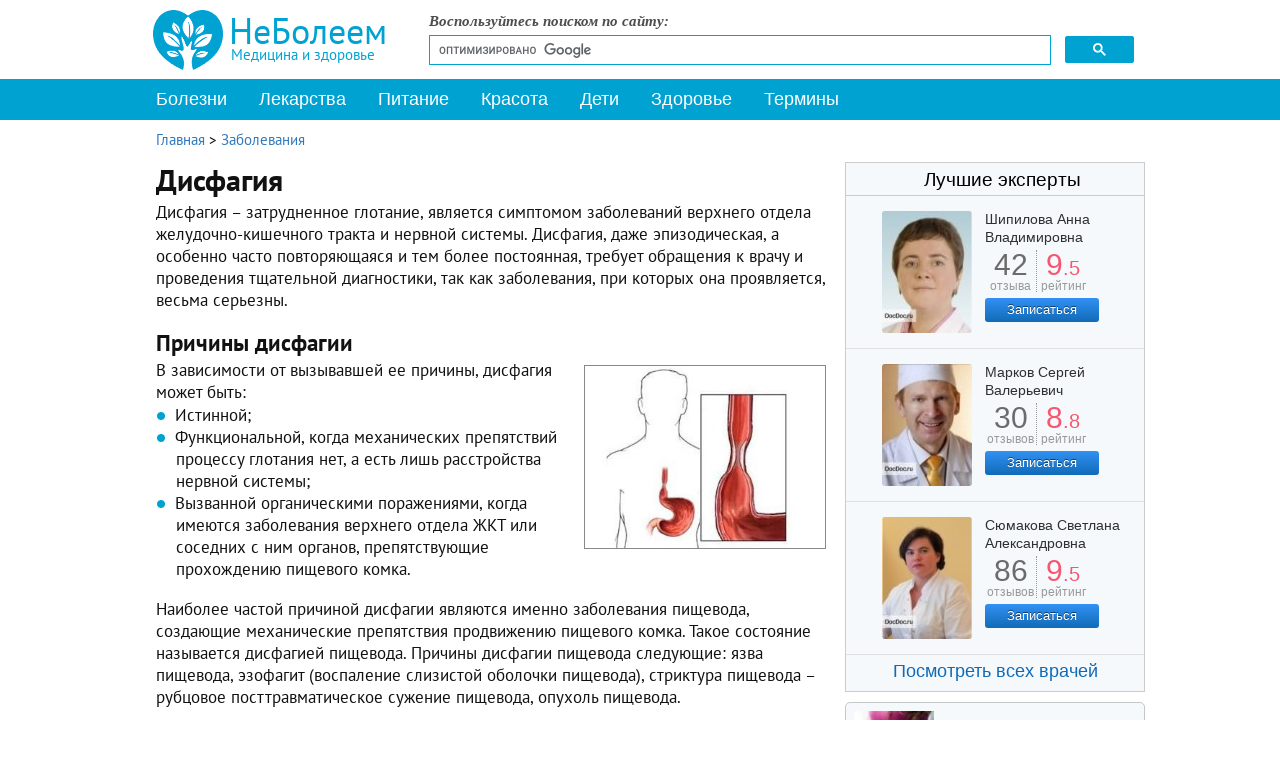

--- FILE ---
content_type: text/html; charset=utf-8
request_url: https://www.neboleem.net/disfagiya.php
body_size: 18716
content:
<!DOCTYPE html>
<html lang="ru-ru">
<head>
<meta name="viewport" content="width=device-width, initial-scale=1.0">
<meta http-equiv="content-type" content="text/html; charset=utf-8" />
	<meta name="keywords" content="дисфагия, дисфагия пищевода, дисфагия лечение, дисфагия симптомы, дисфагия причины" />
	<meta name="og:title" content="Дисфагия" />
	<meta name="og:type" content="article" />
	<meta name="og:image" content="https://www.neboleem.net/images/stories/news/simptomy_disfagii.jpg" />
	<meta name="og:url" content="https://www.neboleem.net/disfagiya.php" />
	<meta name="og:site_name" content="НеБолеем.net" />
	<meta name="og:description" content="Дисфагия – затрудненное глотание, является симптомом заболеваний верхнего отдела желудочно-кишечного тракта и нервной системы. Лечение дисфагии сводится к применению местных средств, облегчающих ее симптомы." />
	<meta name="description" content="Дисфагия – затрудненное глотание, является симптомом заболеваний верхнего отдела желудочно-кишечного тракта и нервной системы. Лечение дисфагии сводится к применению местных средств, облегчающих ее симптомы." />
	<title>Дисфагия - лечение, симптомы, причины</title>
	<link href="/favicon.ico" rel="shortcut icon" type="image/vnd.microsoft.icon" />
	<link href="https://www.neboleem.net/disfagiya.php" rel="canonical" />
	<link href="/components/com_jcomments/tpl/default/style.css?v=3002" rel="stylesheet" type="text/css" />
	<link href="/plugins/content/extravote/assets/extravote.css" rel="stylesheet" type="text/css" />
	<link href="/templates/neboleem/css/styles.css" rel="stylesheet" type="text/css" />
	<link href="/templates/neboleem/css/slicknav.css" rel="stylesheet" type="text/css" />
	<link href="/templates/neboleem/css/jquery.lightbox-0.5.css" rel="stylesheet" type="text/css" />
	<link href="/plugins/system/speedcache/lazy_loading/css/jquery.lazyload.fadein.css" rel="stylesheet" type="text/css" />
	<link href="/plugins/system/speedcache/lazy_loading/css/jquery.lazyloadxt.spinner.css" rel="stylesheet" type="text/css" />
	<script type="text/javascript" defer src="https://www.neboleem.net/media/plg_speedcache/cache/js/sc_2a260493df4faf83c351f3a09363edb4.js"></script>
	<script type="text/javascript" defer src="https://www.neboleem.net/media/plg_speedcache/cache/js/sc_60965474f92f25f534047a6d8050276a.js"></script>
	<script type="text/javascript" defer src="https://www.neboleem.net/media/plg_speedcache/cache/js/sc_3d75d752e5343b06779744f62235236c.js"></script>
	<script src="/templates/neboleem/js/jquery.min.js" type="text/javascript" defer="defer"></script>
	<script type="text/javascript" defer src="https://www.neboleem.net/media/plg_speedcache/cache/js/sc_4f9efcb70e4899b346985eb6a3c9e4f4.js"></script>
	<script type="text/javascript" defer src="https://www.neboleem.net/media/plg_speedcache/cache/js/sc_57a6e43a76ca9434df9ff4bc980a2bd4.js"></script>
	<script type="text/javascript" defer src="https://www.neboleem.net/media/plg_speedcache/cache/js/sc_da43cfab200de30d7e1191c0b1a00d70.js"></script>
	<script src="/plugins/system/speedcache/lazy_loading/js/jquery.lazyload.min.js" type="text/javascript"></script>
	<script type="text/javascript" defer src="https://www.neboleem.net/media/plg_speedcache/cache/js/sc_49385dd51ba98744b5c941041e8261c3.js"></script>
	<script type="text/javascript" defer src="https://www.neboleem.net/media/plg_speedcache/cache/js/sc_fb2992e1191c0c5e7e7253b129e6d858.js"></script>

<!--[if IE 7]><link rel="stylesheet" href="/templates/neboleem/css/ie7.css" type="text/css" media="screen" /><![endif]-->
<!--[if IE]><link rel="stylesheet" href="/templates/neboleem/css/ie.css" type="text/css" media="screen" /><![endif]-->
<link rel="apple-touch-icon" sizes="180x180" href="/apple-touch-icon.png">
<link rel="icon" type="image/png" sizes="32x32" href="/favicon-32x32.png">
<link rel="icon" type="image/png" sizes="16x16" href="/favicon-16x16.png">
<link rel="manifest" href="/manifest.json">
<link rel="mask-icon" href="/safari-pinned-tab.svg" color="#5bbad5">
<meta name="theme-color" content="#ffffff">
<script type="text/javascript" defer src="https://www.neboleem.net/media/plg_speedcache/cache/js/sc_95030a57a7a8f6ae16ce525c996fd468.js"></script>
<script type="text/javascript" defer src="https://www.neboleem.net/media/plg_speedcache/cache/js/sc_dd2df1f87f49728143b7a02873ddf851.js"></script>
<script type="text/javascript" defer src="https://www.neboleem.net/media/plg_speedcache/cache/js/sc_e73aecda17aef85b6300a100806ae6e9.js"></script>
<script type="text/javascript" defer src="https://www.neboleem.net/media/plg_speedcache/cache/js/sc_93dd1776c965adb0084fd72dd7bb4290.js"></script>
</head>
<body>
<div class="mainmoby">
<div class="slicknav_menu">
<a href="#" aria-haspopup="true" tabindex="0" class="slicknav_btn slicknav_collapsed" style="outline: none;">
<span class="slicknav_menutxt">Меню</span><span class="slicknav_icon"><span class="slicknav_icon-bar"></span><span class="slicknav_icon-bar"></span><span class="slicknav_icon-bar"></span></span></a>
<a id="logomin" href="/">НеБолеем.net</a>
</div></div>
<div id="ramk">
<div id="vx">
<div class="selections">
<a class="logos" href="/" title="Медицинскии справочник НеБолеем.net">
<span>НеБолеем</span>
<span>Медицина и здоровье</span>
</a>
<div id="form">
<p>Воспользуйтесь поиском по сайту:</p>
<script async src="https://cse.google.com/cse.js?cx=005690943485752806340:76svikrlaxi"></script>
<div class="gcse-search"></div>
</div>
</div>
<div class="avto">

</div>
</div>
<div id="header">

<div id="mainMenu">
<ul class="nav menu mod-list" id="menu">
<li class="item-10553"><a href="/" >На главную</a></li><li class="item-4939 current active"><a href="/zabolevanija.php" >Болезни</a></li><li class="item-4940"><a href="/lekarstva.php" >Лекарства</a></li><li class="item-4941"><a href="/zdorovoe-pitanie.php" >Питание</a></li><li class="item-4942"><a href="/krasota.php" >Красота</a></li><li class="item-4943"><a href="/deti.php" >Дети</a></li><li class="item-4944"><a href="/stati-o-zdorove.php" >Здоровье</a></li><li class="item-5200"><a href="/medicinskie-terminy.php" >Термины</a></li><li class="item-10590"><a href="/o-sajte.php" >О сайте</a></li></ul>
<script type="text/javascript" defer src="https://www.neboleem.net/media/plg_speedcache/cache/js/sc_05bbce3027eb99bc3cd6d60364bf1c62.js"></script>
</div>
</div>
<div id="container">
<div class="raspst"></div>
<!--start leftBlock-->
<div id="leftBlock" class="article">
<div id="system-message-container">
	</div>

<div class="clear"></div>
<div class="contentBox"><div class="krohist" itemscope itemtype="http://schema.org/BreadcrumbList">
<span itemprop="itemListElement" itemscope itemtype="http://schema.org/ListItem">
<a itemprop="item" href="/" class="pathway"><span itemprop="name">Главная</span></a>
<span> &gt; </span>
<meta itemprop="position" content="1">
</span>
<span itemprop="itemListElement" itemscope itemtype="http://schema.org/ListItem">
<a itemprop="item" href="/zabolevanija.php" class="pathway"><span itemprop="name">Заболевания</span></a>
<meta itemprop="position" content="2">
</span>
</div><div class="contentBox">
<span itemscope itemtype="http://schema.org/Article"><meta itemprop="datePublished" content="2012-01-30 05:20:16" />
<meta itemprop="dateModified" content="2019-01-26 09:38:38" />
<div class="st">
<h1 itemprop="headline">Дисфагия</h1><p>Дисфагия – затрудненное глотание, является симптомом заболеваний верхнего отдела желудочно-кишечного тракта и нервной системы. Дисфагия, даже эпизодическая, а особенно часто повторяющаяся и тем более постоянная, требует обращения к врачу и проведения тщательной диагностики, так как заболевания, при которых она проявляется, весьма серьезны.</p>
<h2>Причины дисфагии</h2>
<p><img itemprop="contentUrl" class="speedcache-lazy speedcache-lazy-hidden illustrationr" src="[data-uri]" data-speedcachelazy-src="/images/stories/news/simptomy_disfagii.jpg" alt="Симптомы дисфагии" width="240" height="182" border="0" /><noscript><img itemprop="contentUrl" class="illustrationr" src="/images/stories/news/simptomy_disfagii.jpg" alt="Симптомы дисфагии" width="240" height="182" border="0" /></noscript>В зависимости от вызывавшей ее причины, дисфагия может быть:</p>
<ul>
<li>Истинной;</li>
<li>Функциональной, когда механических препятствий процессу глотания нет, а есть лишь расстройства нервной системы;</li>
<li>Вызванной органическими поражениями, когда имеются заболевания верхнего отдела ЖКТ или соседних с ним органов, препятствующие прохождению пищевого комка.</li>
</ul>
<p>Наиболее частой причиной дисфагии являются именно заболевания пищевода, создающие механические препятствия продвижению пищевого комка. Такое состояние называется дисфагией пищевода. Причины дисфагии пищевода следующие: язва пищевода, эзофагит (воспаление слизистой оболочки пищевода), стриктура пищевода – рубцовое посттравматическое сужение пищевода, опухоль пищевода.</p>
<p>Кроме того, причиной дисфагии могут быть заболевания соседних с пищеводом органов, при которых происходит его сдавление. Например, грыжа пищеводного отдела диафрагмы, узловой зоб, аневризма аорты, опухоль средостения и т.п.</p>
<div class="banneritemss"><center>
<div id="yandex_rtb_R-A-85491-25"></div>
<script type="text/javascript" defer src="https://www.neboleem.net/media/plg_speedcache/cache/js/sc_c63b6885af9fabae0b61ebb36ab29609.js"></script>				 
				 </center><div class="clr"></div></div>
<h2>Симптомы дисфагии</h2>
<p>Истинная дисфагия, нарушение собственно глотания, то есть продвижения пищевого комка из полости рта в глотку, возникает при поражении нервных центров, управляющих актом глотания, в результате чего этот слаженный процесс дисбалансируется, и содержимое пищевого комка при попытке его проглотить попадает не в пищевод, а в дыхательные пути – носоглотку, гортань, трахею. В результате происходит спазм дыхательных путей, вплоть до удушья, возникает сильный рефлекторный кашель.</p>
<p>Функциональная дисфагия возникает при функциональных расстройствах нервной системы – повышенной возбудимости, неврозах и т.п. В этом случае симптомы дисфагии проявляются эпизодически, как правило, их провоцирует какой-либо один или несколько видов пищи (твердая, жидкая, острая и т.д). При этом пищевой комок обычно не попадает в дыхательные пути, но глотание затруднено, и продвижение его по пищеводу сопровождается неприятными и болезненными ощущениями.</p>
<p><img itemprop="contentUrl" class="speedcache-lazy speedcache-lazy-hidden illustrationl" src="[data-uri]" data-speedcachelazy-src="/images/stories/news/prichiny_disfagii.jpg" alt="Причины дисфагии" width="240" height="170" border="0" /><noscript><img itemprop="contentUrl" class="illustrationl" src="/images/stories/news/prichiny_disfagii.jpg" alt="Причины дисфагии" width="240" height="170" border="0" /></noscript>При дисфагии пищевода сам акт глотания не нарушен, но прохождение пищевого комка сопровождается болью в верхней части живота, изжогой, иногда отрыжкой. Появляется неприятный привкус во рту, наблюдается регургитация – забрасывание содержимого желудка в глотку и полость рта. Регургитация усиливается при наклонном положении тела, а также во время сна, особенно если прием пищи был менее чем за два часа до сна. Симптомами дисфагии при эзофагите могут быть охриплость голоса, повышенное слюнообразование и удушье. Дисфагия пищевода чаще вызывается твердой пищей, ее отличительной особенностью является то, что запивание водой облегчает процесс, и при приеме жидкой или кашицеобразной пищи симптомы дисфагии менее выражены, хотя дисфагия пищевода при эзофагите может возникать и при приеме жидкостей.</p>
<h2>Диагностика дисфагии</h2>
<p>Поскольку дисфагия - симптом заболевания, а не самостоятельная болезнь, необходима тщательная диагностика для выявления заболевания, ставшего причиной дисфагии. Вначале проводят гастроэнтерологическое обследование, основным методом которого в данном случае является ФГДС – фиброгастродуоденоскопия, эндоскопическое исследование, позволяющее рассмотреть слизистую оболочку верхней части желудочно-кишечного тракта и выявить имеющуюся патологию. При обнаружении опухоли или язвы проводят биопсию с последующим гистологическим исследованием, а при обнаружении признаков эзофагита берут содержимое пищевода для бактериологического посева, с целью выявления возбудителя.</p>
<p>В том случае, если с помощью гастроэнтерологического обследования причина дисфагии не была обнаружена, проводят неврологическое обследование, выявляя пораженную нервную структуру.</p>
<div class="tiz3 desk">
<div id="yandex_rtb_R-A-85491-26"></div>
<script type="text/javascript" defer src="https://www.neboleem.net/media/plg_speedcache/cache/js/sc_c108cdeeaa174c2c353c5d5c49bf2e45.js"></script>				 
				 </div>
<h2>Лечение дисфагии</h2>
<p>Лечение дисфагии сводится к применению местных средств, облегчающих ее симптомы, так как основные терапевтические меры принимаются по отношению к тому заболеванию, которое послужило причиной дисфагии.</p>
<p>Часто лечение состоит в неотложной помощи при возникновении острых симптомов дисфагии. Так, в случае истинной дисфагии необходимо в первую очередь тщательно очистить дыхательные пути от попавшей в них пищи, следя за тем, чтобы пациент не задохнулся. Дальнейшее лечение дисфагии истинной проводится в стационаре, в тяжелых случаях пища и вода вводятся в пищевод через трубку.</p>
<p>Неотложное лечение дисфагии, вызванной воспалением пищевода, состоит в приеме антацидных алюминийсодержащих средств (снижающих кислотность, т.н. «лекарства от изжоги» типа Фосфалюгеля, Альмагеля и т.п.) или приеме шипучей таблетки Зантака, растворенной в стакане воды. Последующее лечение дисфагии состоит в лечении эзофагита.</p>
<p>При дисфагии пищевода необходимо соблюдение определенных правил пищевого поведения и диеты. Так, рекомендуется дробное питание небольшими порциями (не менее 4 раз в день), пища не должна быть сухой и жесткой, ее нужно тщательно пережевывать. Запрещены приемы пищи наспех и всухомятку. После еды необходимо в течение 1,5-2 часов избегать наклонов вперед, чтобы избежать регургитации. Последний прием пищи должен быть не позже, чем за 2 часа до сна.</p>
<p><img itemprop="contentUrl" class="speedcache-lazy speedcache-lazy-hidden illustrationr" src="[data-uri]" data-speedcachelazy-src="/images/stories/news/madopar.jpg" alt="Лечение дисфагии капсулами мадопара" width="240" height="158" border="0" /><noscript><img itemprop="contentUrl" class="illustrationr" src="/images/stories/news/madopar.jpg" alt="Лечение дисфагии капсулами мадопара" width="240" height="158" border="0" /></noscript>Если у пациента дисфагия пищевода, его рацион должен состоять из легкой для переваривания пищи: овощи, сваренные или приготовленные на пару, нежирные сорта мяса, рыбы и птицы, причем предпочтение нужно отдавать белому мясу, исключается пища жирная, жареная и копченая, а также острая и пряная. Запрещены фаст-фуд и все виды шипучих напитков, а также крепкие чай и кофе. Алкоголь исключается полностью. Грубой растительной клетчатки также следует избегать. Рекомендованы молочные и кисломолочные продукты, вообще предпочтение нужно отдавать молочно-растительной диете, с добавлением слизистых супов и каш.</p>
<p>Видео с YouTube по теме статьи:

<div class="video-responsive">
<iframe loading="lazy" data-speedcachelazy-src="https://www.youtube.com/embed/QCvs1a5F4Gg?rel=0&amp;fs=1&amp;wmode=transparent" width="400" height="300" allowfullscreen="true" frameborder="0" scrolling="no" title="JoomlaWorks AllVideos Player"></iframe><noscript><iframe src="https://www.youtube.com/embed/QCvs1a5F4Gg?rel=0&amp;fs=1&amp;wmode=transparent" width="400" height="300" allowfullscreen="true" frameborder="0" scrolling="no" title="JoomlaWorks AllVideos Player"></iframe></noscript></div>

</p></div>

<div class="helps lekva"><p>Информация является обобщенной и предоставляется в ознакомительных целях. При первых признаках болезни обратитесь к врачу. Самолечение опасно для здоровья!</p></div><div class="knopki"><span class="delim">Поделиться:</span>
<div class="yashare-auto-init"><span class="b-share">
   <a rel="nofollow" target="_blank" title="ВКонтакте" class="b-share__handle b-share__link b-share-btn__vkontakte" onclick="window.open(this.href,'targetWindow','toolbar=no,location=no,status=no,menubar=no,scrollbars=yes,resizable=no,top='+((screen.height-650)/2)+',left='+((screen.width-650)/2)+',width=650,height=650');return false;" href="https://vk.com/share.php?url=https%3A%2F%2Fwww.neboleem.net%2Fdisfagiya.php&amp;title=%D0%94%D0%B8%D1%81%D1%84%D0%B0%D0%B3%D0%B8%D1%8F"><span class="b-share-icon b-share-icon_vkontakte"></span></a>
   <a rel="nofollow" target="_blank" title="Одноклассники" class="b-share__handle b-share__link b-share-btn__odnoklassniki" onclick="window.open(this.href,'targetWindow','toolbar=no,location=no,status=no,menubar=no,scrollbars=yes,resizable=yes,top='+((screen.height-560)/2)+',left='+((screen.width-560)/2)+',width=560,height=560');return false;" href="https://connect.ok.ru/dk?st.cmd=OAuth2Login&st.layout=w&st.redirect=%252Fdk%253Fcmd%253DWidgetSharePreview%2526amp%253Bst.cmd%253DWidgetSharePreview%2526amp%253Bst.shareUrl%253Dhttps%3A%2F%2Fwww.neboleem.net%2Fdisfagiya.php&st._wt=1&st.client_id=-1" data-service="odnoklassniki"><span class="b-share-icon b-share-icon_odnoklassniki"></span></a>
   <a rel="nofollow" target="_blank" title="Watsapp" class="b-share__handle b-share__link b-share-btn__twitter" onclick="window.open(this.href,'targetWindow','toolbar=no,location=no,status=no,menubar=no,scrollbars=yes,resizable=yes,top='+((screen.height-560)/2)+',left='+((screen.width-560)/2)+',width=560,height=560');return false;" href="https://api.whatsapp.com/send?text=https%3A%2F%2Fwww.neboleem.net%2Fdisfagiya.php&utm_source=share2"><span class="b-share-icon b-share-icon_twitter"></span></a>
   <a rel="nofollow" target="_blank" title="Telegram" class="b-share__handle b-share__link b-share-btn__moimir" onclick="window.open(this.href,'targetWindow','toolbar=no,location=no,status=no,menubar=no,scrollbars=yes,resizable=yes,top='+((screen.height-560)/2)+',left='+((screen.width-560)/2)+',width=560,height=560');return false;" href="https://t.me/share/url?url=https%3A%2F%2Fwww.neboleem.net%2Fdisfagiya.php&utm_source=share2"><span class="b-share-icon b-share-icon_moimir"></span></a></span></div>
</div>
<div><div class="polstsgoog top">&nbsp;</div> 
<div class="extravote" itemprop="aggregateRating" itemscope itemtype="http://schema.org/AggregateRating"><span class="extravote-info lefts">Оцените статью: </span>
  <span class="extravote-stars">
  <span id="rating_427_x" class="current-rating" style="width:97%;">4.8392857142857</span>
      <span class="extravote-star"><a href="javascript:void(null)" onclick="javascript:JVXVote(427,0.5,135.5,28,'x',1,1,1);" title="0.5 из 5" class="ev-5-stars">1</a></span>
      <span class="extravote-star"><a href="javascript:void(null)" onclick="javascript:JVXVote(427,1,135.5,28,'x',1,1,1);" title="1 из 5" class="ev-10-stars">1</a></span>
      <span class="extravote-star"><a href="javascript:void(null)" onclick="javascript:JVXVote(427,1.5,135.5,28,'x',1,1,1);" title="1.5 из 5" class="ev-15-stars">1</a></span>
      <span class="extravote-star"><a href="javascript:void(null)" onclick="javascript:JVXVote(427,2,135.5,28,'x',1,1,1);" title="2 из 5" class="ev-20-stars">1</a></span>
      <span class="extravote-star"><a href="javascript:void(null)" onclick="javascript:JVXVote(427,2.5,135.5,28,'x',1,1,1);" title="2.5 из 5" class="ev-25-stars">1</a></span>
      <span class="extravote-star"><a href="javascript:void(null)" onclick="javascript:JVXVote(427,3,135.5,28,'x',1,1,1);" title="3 из 5" class="ev-30-stars">1</a></span>
      <span class="extravote-star"><a href="javascript:void(null)" onclick="javascript:JVXVote(427,3.5,135.5,28,'x',1,1,1);" title="3.5 из 5" class="ev-35-stars">1</a></span>
      <span class="extravote-star"><a href="javascript:void(null)" onclick="javascript:JVXVote(427,4,135.5,28,'x',1,1,1);" title="4 из 5" class="ev-40-stars">1</a></span>
      <span class="extravote-star"><a href="javascript:void(null)" onclick="javascript:JVXVote(427,4.5,135.5,28,'x',1,1,1);" title="4.5 из 5" class="ev-45-stars">1</a></span>
      <span class="extravote-star"><a href="javascript:void(null)" onclick="javascript:JVXVote(427,5,135.5,28,'x',1,1,1);" title="5 из 5" class="ev-50-stars">1</a></span>
  
	<meta itemprop="worstRating" content="0" />
	<meta itemprop="bestRating" content="5" />	
		
  </span>
  <span class="extravote-info" id="extravote_427_x">Рейтинг: <span itemprop="ratingValue">5</span> (<span itemprop="ratingCount">28</span> голосов)</span>
</div><div class="polstsgoog bottom">&nbsp;</div></div><script type="text/javascript" defer src="https://www.neboleem.net/media/plg_speedcache/cache/js/sc_ec6978da39c1487668481015d4ee2cad.js"></script>
<div id="jc">
<div id="comments"><div class="title">Комментарии к материалу (30): </div>
<div id="nav-tops">&nbsp;</div>
<div id="nav-top"><span onclick="jcomments.showPage(427, 'com_content', 1);" class="page"  >1</span><span class="activepage"><b>2</b></span></div>
<div id="comments-list" class="comments-list">
	<div class="even" id="comment-item-40438"><div class="rbox" itemscope itemtype="http://schema.org/Comment"><div class="rbox_m">
<div class="imya">
Надежда врач&nbsp;&nbsp;<span class="coment-datetime">/&nbsp;&nbsp;
06 апр 2017,  23:15</span>
<meta itemprop="datePublished" content="2017-04-06 23:15" />
<meta itemprop="creator" content="Надежда врач" />
</div>
<div class="comment-box">

<div class="comment-body" id="comment-body-40438" itemprop="text"><span class="quote">Цитирую Олег:</span><blockquote><div>Добрый вечер. Я столкнулся столкнулся с такой же проблемой. Я в 2000 году перенес инсульт. Ходил плохо с речью тоже были проблемы. Но все эти годы ухудшения не было, а на оборот. Потом появилась сухость во рту. вызвал врача. Я сдал анализы, она сказала что возможно у меня какая то скрытая инфекция, которая никак себя не проявляется. И выписала мне антибиотик "Левоксимед" Я начал его принимать и у меня начались проблемы с глотанием. с каждым днем все сильнее и сильнее. Я врачу сказал. Она мне сказала принимай до конца. Под конец меня скрутило окончательно.. Меня положили в больницу. Там развели руками, поставили мне зонд через нос. И сказали все теперь будете кушать теперь со шприца. И выписали меня... короче говоря никакой конкретики, и оставили меня один на один со своей проблемой. А чем лечить, к кому обратиться я даже не знаю.... Подскажите что мне делать?</div></blockquote><br />Здравствуйте, Олег. <br />Нужно все же выяснить причину такого состояния. Либо узнать у врачей там, где вас лечили, либо пройти обследование в другом месте.</div>
<span class="comments-buttons">
<a href="#" class="citir" onclick="jcomments.quoteComment(40438); return false;">Ответить</a>
</span>
</div><div class="clear"></div>
</div></div>
</div>
	<div class="odd" id="comment-item-41456"><div class="rbox" itemscope itemtype="http://schema.org/Comment"><div class="rbox_m">
<div class="imya">
Ксения&nbsp;&nbsp;<span class="coment-datetime">/&nbsp;&nbsp;
18 мая 2017,  15:56</span>
<meta itemprop="datePublished" content="2017-05-18 15:56" />
<meta itemprop="creator" content="Ксения" />
</div>
<div class="comment-box">

<div class="comment-body" id="comment-body-41456" itemprop="text">Здравствуйте! у меня такая проблема, мне постоянно не хватает воздуха, я не могу нормально есть и пить любую пищу, так как начинаю задыхаться. как будто что то мешает в горле. мышцы горла как будто натягиваются и душат. Продолжается это второй год. подскажите что делать...</div>
<span class="comments-buttons">
<a href="#" class="citir" onclick="jcomments.quoteComment(41456); return false;">Ответить</a>
</span>
</div><div class="clear"></div>
</div></div>
</div>
	<div class="even" id="comment-item-41545"><div class="rbox" itemscope itemtype="http://schema.org/Comment"><div class="rbox_m">
<div class="imya">
Надежда врач&nbsp;&nbsp;<span class="coment-datetime">/&nbsp;&nbsp;
22 мая 2017,  21:56</span>
<meta itemprop="datePublished" content="2017-05-22 21:56" />
<meta itemprop="creator" content="Надежда врач" />
</div>
<div class="comment-box">

<div class="comment-body" id="comment-body-41545" itemprop="text"><span class="quote">Цитирую Ксения:</span><blockquote><div>Здравствуйте! у меня такая проблема, мне постоянно не хватает воздуха, я не могу нормально есть и пить любую пищу, так как начинаю задыхаться. как будто что то мешает в горле. мышцы горла как будто натягиваются и душат. Продолжается это второй год. подскажите что делать...</div></blockquote><br />Здравствуйте, Ксения. <br />Обратиться к врачу и пройти обследование, чтобы выяснить причину такого состояния.</div>
<span class="comments-buttons">
<a href="#" class="citir" onclick="jcomments.quoteComment(41545); return false;">Ответить</a>
</span>
</div><div class="clear"></div>
</div></div>
</div>
	<div class="odd" id="comment-item-41570"><div class="rbox" itemscope itemtype="http://schema.org/Comment"><div class="rbox_m">
<div class="imya">
Ксения&nbsp;&nbsp;<span class="coment-datetime">/&nbsp;&nbsp;
23 мая 2017,  19:11</span>
<meta itemprop="datePublished" content="2017-05-23 19:11" />
<meta itemprop="creator" content="Ксения" />
</div>
<div class="comment-box">

<div class="comment-body" id="comment-body-41570" itemprop="text">Уже обращалась никто толком не говорит причину.</div>
<span class="comments-buttons">
<a href="#" class="citir" onclick="jcomments.quoteComment(41570); return false;">Ответить</a>
</span>
</div><div class="clear"></div>
</div></div>
</div>
	<div class="even" id="comment-item-41603"><div class="rbox" itemscope itemtype="http://schema.org/Comment"><div class="rbox_m">
<div class="imya">
Надежда врач&nbsp;&nbsp;<span class="coment-datetime">/&nbsp;&nbsp;
25 мая 2017,  10:33</span>
<meta itemprop="datePublished" content="2017-05-25 10:33" />
<meta itemprop="creator" content="Надежда врач" />
</div>
<div class="comment-box">

<div class="comment-body" id="comment-body-41603" itemprop="text"><span class="quote">Цитирую Ксения:</span><blockquote><div>Уже обращалась никто толком не говорит причину.</div></blockquote><br />Бывает нейрогенная дисфагия, т.е. по причине поражения нервов, и психогенная - вызванная психическими факторами (сильным стрессом, например). Обратиться нужно к неврологу, чтобы исключить поражение нервной системы, которое могло бы привести к дисфагии. Если с этой стороны все в порядке, возможно, потребуется помощь психотерапевта.</div>
<span class="comments-buttons">
<a href="#" class="citir" onclick="jcomments.quoteComment(41603); return false;">Ответить</a>
</span>
</div><div class="clear"></div>
</div></div>
</div>
	<div class="odd" id="comment-item-43788"><div class="rbox" itemscope itemtype="http://schema.org/Comment"><div class="rbox_m">
<div class="imya">
Веточка Оливы&nbsp;&nbsp;<span class="coment-datetime">/&nbsp;&nbsp;
03 авг 2017,  12:51</span>
<meta itemprop="datePublished" content="2017-08-03 12:51" />
<meta itemprop="creator" content="Веточка Оливы" />
</div>
<div class="comment-box">

<div class="comment-body" id="comment-body-43788" itemprop="text">Посоветуйте пожалуйста к какому специалисту идти. Во время еды,когда начинаю пить, все в норме, а когда кушаю в горле чувство как песочные часы, застревает и медленно проходит по горлу. Чувствую, что это дисфагия. В это время начинаю кашлять и отхаркивается прозрачная слизь похожая на мокроту. Рентген с контрастным веществом делала, все в норме. Щитовидку смотрела. Гастроэндоскопия тоже в норме. Подскажите к кому еще сходить посмотреться. Дома всю еду прокручиваю в блендере. На работе вообще не могу нормально покушать. О кафе и речи не может быть. Мне кажется это не закончится никогда. Заранее спасибо.</div>
<span class="comments-buttons">
<a href="#" class="citir" onclick="jcomments.quoteComment(43788); return false;">Ответить</a>
</span>
</div><div class="clear"></div>
</div></div>
</div>
	<div class="even" id="comment-item-43848"><div class="rbox" itemscope itemtype="http://schema.org/Comment"><div class="rbox_m">
<div class="imya">
Надежда врач&nbsp;&nbsp;<span class="coment-datetime">/&nbsp;&nbsp;
05 авг 2017,  15:15</span>
<meta itemprop="datePublished" content="2017-08-05 15:15" />
<meta itemprop="creator" content="Надежда врач" />
</div>
<div class="comment-box">

<div class="comment-body" id="comment-body-43848" itemprop="text"><span class="quote">Цитирую Веточка Оливы:</span><blockquote><div>Посоветуйте пожалуйста к какому специалисту идти. Во время еды,когда начинаю пить, все в норме, а когда кушаю в горле чувство как песочные часы, застревает и медленно проходит по горлу. Чувствую, что это дисфагия. В это время начинаю кашлять и отхаркивается прозрачная слизь похожая на мокроту. Рентген с контрастным веществом делала, все в норме. Щитовидку смотрела. Гастроэндоскопия тоже в норме. Подскажите к кому еще сходить посмотреться. Дома всю еду прокручиваю в блендере. На работе вообще не могу нормально покушать. О кафе и речи не может быть. Мне кажется это не закончится никогда. Заранее спасибо.</div></blockquote><br /><br />Обратиться нужно к неврологу.</div>
<span class="comments-buttons">
<a href="#" class="citir" onclick="jcomments.quoteComment(43848); return false;">Ответить</a>
</span>
</div><div class="clear"></div>
</div></div>
</div>
	<div class="odd" id="comment-item-44889"><div class="rbox" itemscope itemtype="http://schema.org/Comment"><div class="rbox_m">
<div class="imya">
Анастасия&nbsp;&nbsp;<span class="coment-datetime">/&nbsp;&nbsp;
06 сен 2017,  21:04</span>
<meta itemprop="datePublished" content="2017-09-06 21:04" />
<meta itemprop="creator" content="Анастасия" />
</div>
<div class="comment-box">

<div class="comment-body" id="comment-body-44889" itemprop="text"><span class="quote">Цитирую Олег:</span><blockquote><div>Добрый вечер. Я столкнулся столкнулся с такой же проблемой. Я в 2000 году перенес инсульт. Ходил плохо с речью тоже были проблемы. Но все эти годы ухудшения не было, а на оборот. Потом появилась сухость во рту. вызвал врача. Я сдал анализы, она сказала что возможно у меня какая то скрытая инфекция, которая никак себя не проявляется. И выписала мне антибиотик "Левоксимед" Я начал его принимать и у меня начались проблемы с глотанием. с каждым днем все сильнее и сильнее. Я врачу сказал. Она мне сказала принимай до конца. Под конец меня скрутило окончательно.. Меня положили в больницу. Там развели руками, поставили мне зонд через нос. И сказали все теперь будете кушать теперь со шприца. И выписали меня... короче говоря никакой конкретики, и оставили меня один на один со своей проблемой. А чем лечить, к кому обратиться я даже не знаю.... Подскажите что мне делать?</div></blockquote><br />Олег, вам нужно обратиться к логопеду за помощью. Этот специалист помогает не только речь восстанавливать, но также и функцию глотания.</div>
<span class="comments-buttons">
<a href="#" class="citir" onclick="jcomments.quoteComment(44889); return false;">Ответить</a>
</span>
</div><div class="clear"></div>
</div></div>
</div>
	<div class="even" id="comment-item-45019"><div class="rbox" itemscope itemtype="http://schema.org/Comment"><div class="rbox_m">
<div class="imya">
Мэм&nbsp;&nbsp;<span class="coment-datetime">/&nbsp;&nbsp;
11 сен 2017,  03:12</span>
<meta itemprop="datePublished" content="2017-09-11 03:12" />
<meta itemprop="creator" content="Мэм" />
</div>
<div class="comment-box">

<div class="comment-body" id="comment-body-45019" itemprop="text"><span class="quote">Цитирую Веточка Оливы:</span><blockquote><div>Посоветуйте пожалуйста к какому специалисту идти. Во время еды,когда начинаю пить, все в норме, а когда кушаю в горле чувство как песочные часы, застревает и медленно проходит по горлу. Чувствую, что это дисфагия. В это время начинаю кашлять и отхаркивается прозрачная слизь похожая на мокроту. Рентген с контрастным веществом делала, все в норме. Щитовидку смотрела. Гастроэндоскопия тоже в норме. Подскажите к кому еще сходить посмотреться. Дома всю еду прокручиваю в блендере. На работе вообще не могу нормально покушать. О кафе и речи не может быть. Мне кажется это не закончится никогда. Заранее спасибо.</div></blockquote><br />Сделайте КТ пищевода. И биопсию.</div>
<span class="comments-buttons">
<a href="#" class="citir" onclick="jcomments.quoteComment(45019); return false;">Ответить</a>
</span>
</div><div class="clear"></div>
</div></div>
</div>
	<div class="odd" id="comment-item-55285"><div class="rbox" itemscope itemtype="http://schema.org/Comment"><div class="rbox_m">
<div class="imya">
Аня&nbsp;&nbsp;<span class="coment-datetime">/&nbsp;&nbsp;
24 окт 2018,  20:28</span>
<meta itemprop="datePublished" content="2018-10-24 20:28" />
<meta itemprop="creator" content="Аня" />
</div>
<div class="comment-box">

<div class="comment-body" id="comment-body-55285" itemprop="text">Здравствуйте у меня такая же проблема трудно дышать и глотать що мне делать що ето может быть</div>
<span class="comments-buttons">
<a href="#" class="citir" onclick="jcomments.quoteComment(55285); return false;">Ответить</a>
</span>
</div><div class="clear"></div>
</div></div>
</div>
</div>
<div id="nav-bottom"><span onclick="jcomments.showPage(427, 'com_content', 1);" class="page"  >1</span><span class="activepage"><b>2</b></span></div>
<div id="comments-list-footer"></div>
</div>
<div id="comments-form-link">
<div class="showcomm">
<a id="addcomments" class="showform" href="#addcomments" onclick="jcomments.showForm(427,'com_content', 'comments-form-link'); return false;">Добавить комментарий</a>
</div></div>
<script type="text/javascript" defer src="https://www.neboleem.net/media/plg_speedcache/cache/js/sc_e2360531ed30fd714a6bdc09ae889c9b.js"></script> 
</div> 
<div class="clear"></div>
<div class="tiz3">
<center>
<div id="yandex_rtb_R-A-85491-21"></div>
<script type="text/javascript" defer src="https://www.neboleem.net/media/plg_speedcache/cache/js/sc_975b65c3f292199fd7bde4c7a1f5212b.js"></script>
</center>
</div>
<div class="clear"></div>
    <meta itemprop="mainEntityOfPage" content="https://www.neboleem.net/disfagiya.php" />
    <div itemprop="publisher" itemscope itemtype="https://schema.org/Organization" style="display:none">
    <meta itemprop="name" content="НеБолеем">
        <div itemprop="logo" itemscope itemtype="https://schema.org/ImageObject">
            <meta itemprop="url" content="https://www.neboleem.net/templates/neboleem/images/logo-microdata.png">
            <meta itemprop="image" content="https://www.neboleem.net/templates/neboleem/images/logo-microdata.png">
            <meta itemprop="width" content="70">
            <meta itemprop="height" content="60">
        </div>
    </div>
</span>
<div id="random" class="contentNewBoxsp aznaetelivy">
<span class="ttl">Знаете ли вы, что:</span><p id="qo1" class="quotes" style="display:block;">Согласно мнению многих ученых, витаминные комплексы практически бесполезны для человека.</p>
<p id="qo2" class="quotes" style="display:none;">Средняя продолжительность жизни левшей меньше, чем правшей.</p>
<p id="qo3" class="quotes" style="display:none;">В нашем кишечнике рождаются, живут и умирают миллионы бактерий. Их можно увидеть только при сильном увеличении, но, если бы они собрались вместе, то поместились бы в обычной кофейной чашке.</p>
<p id="qo4" class="quotes" style="display:none;">Люди, которые привыкли регулярно завтракать, гораздо реже страдают ожирением.</p>
<p id="qo5" class="quotes" style="display:none;">Кариес – это самое распространенное инфекционное заболевание в мире, соперничать с которым не может даже грипп.</p>
<p id="qo6" class="quotes" style="display:none;">Согласно исследованиям ВОЗ ежедневный получасовой разговор по мобильному телефону увеличивает вероятность развития опухоли мозга на 40%.</p>
<p id="qo7" class="quotes" style="display:none;">Во время чихания наш организм полностью прекращает работать. Даже сердце останавливается.</p>
<p id="qo8" class="quotes" style="display:none;">Препарат от кашля «Терпинкод» является одним из лидеров продаж, совсем не из-за своих лечебных свойств.</p>
<p id="qo9" class="quotes" style="display:none;">Согласно исследованиям, женщины, выпивающие несколько стаканов пива или вина в неделю, имеют повышенный риск заболеть раком груди.</p>
<p id="qo10" class="quotes" style="display:none;">Каждый человек имеет не только уникальные отпечатки пальцев, но и языка.</p>
<p id="qo11" class="quotes" style="display:none;">Печень – это самый тяжелый орган в нашем теле. Ее средний вес составляет 1,5 кг.</p>
<p id="qo12" class="quotes" style="display:none;">В течение жизни среднестатистический человек вырабатывает ни много ни мало два больших бассейна слюны.</p>
<p id="qo13" class="quotes" style="display:none;">Образованный человек меньше подвержен заболеваниям мозга. Интеллектуальная активность способствует образованию дополнительной ткани, компенсирующей заболевшую.</p>
<p id="qo14" class="quotes" style="display:none;">По статистике, по понедельникам риск получения травм спины увеличивается на 25%, а риск сердечного приступа – на 33%. Будьте осторожны.</p>
<p id="qo15" class="quotes" style="display:none;">На лекарства от аллергии только в США тратится более 500 млн долларов в год. Вы все еще верите в то, что способ окончательно победить аллергию будет найден?</p>
</div>
</div>

</div><div class="relap"><div class="relap_title_block" style="">Читайте также</div><div class="relap_row">
<a href="/stati-o-zdorove/16733-6-mifov-o-nederzhanii-mochi-u-zhenshhin.php"><div class="relap_entry"><img height="212" width="332" class="speedcache-lazy speedcache-lazy-hidden relap_images" src="[data-uri]" data-speedcachelazy-src="/images/stories3/zdorovi/6-mifov-o-nederzhanii-mochi-u-zhenshhin.jpg" alt="6 мифов о недержании мочи у женщин" /><noscript><img class="relap_images" src="/images/stories3/zdorovi/6-mifov-o-nederzhanii-mochi-u-zhenshhin.jpg" alt="6 мифов о недержании мочи у женщин" /></noscript><div class="relap_title">6 мифов о недержании мочи у женщин</div>
</div></a>

<a href="/stati-o-zdorove/8681-7-reguljarnyh-obsledovanij-kotorye-dolzhna-prohodit-zhenshhina.php"><div class="relap_entry"><img height="211" width="332" class="speedcache-lazy speedcache-lazy-hidden relap_images" src="[data-uri]" data-speedcachelazy-src="/images/stories2/zdorovi/7-reguljarnyh-obsledovanij-kotorye-dolzhna-prohodit-zhenshhina.jpg" alt="7 регулярных обследований, которые должна проходить женщина" /><noscript><img class="relap_images" src="/images/stories2/zdorovi/7-reguljarnyh-obsledovanij-kotorye-dolzhna-prohodit-zhenshhina.jpg" alt="7 регулярных обследований, которые должна проходить женщина" /></noscript><div class="relap_title">7 регулярных обследований, которые должна проходить женщина</div>
</div></a>
</div>

<div class="relap_row">
<a href="/stati-o-zdorove/12833-12-zabluzhdenij-o-sedine.php"><div class="relap_entry"><img height="212" width="332" class="speedcache-lazy speedcache-lazy-hidden relap_images" src="[data-uri]" data-speedcachelazy-src="/images/stories3/zdorovi/12-zabluzhdenij-o-sedine.jpg" alt="12 заблуждений о седине" /><noscript><img class="relap_images" src="/images/stories3/zdorovi/12-zabluzhdenij-o-sedine.jpg" alt="12 заблуждений о седине" /></noscript><div class="relap_title">12 заблуждений о седине</div>
</div></a>

<a href="/stati-o-zdorove/9981-10-populjarnyh-produktov-kotorye-nelzja-est-na-zavtrak.php"><div class="relap_entry"><img height="211" width="332" class="speedcache-lazy speedcache-lazy-hidden relap_images" src="[data-uri]" data-speedcachelazy-src="/images/stories2/zdorovi/10-populjarnyh-produktov-kotorye-nelzja-est-na-zavtrak.jpg" alt="10 популярных продуктов, которые нельзя есть на завтрак" /><noscript><img class="relap_images" src="/images/stories2/zdorovi/10-populjarnyh-produktov-kotorye-nelzja-est-na-zavtrak.jpg" alt="10 популярных продуктов, которые нельзя есть на завтрак" /></noscript><div class="relap_title">10 популярных продуктов, которые нельзя есть на завтрак</div>
</div></a>
</div>

<div class="relap_row">
<a href="/stati-o-zdorove/17349-5-mifov-o-hirurgah.php"><div class="relap_entry"><img height="212" width="332" class="speedcache-lazy speedcache-lazy-hidden relap_images" src="[data-uri]" data-speedcachelazy-src="/images/stories3/zdorovi/5-mifov-o-hirurgah.jpg" alt="5 мифов о хирургах" /><noscript><img class="relap_images" src="/images/stories3/zdorovi/5-mifov-o-hirurgah.jpg" alt="5 мифов о хирургах" /></noscript><div class="relap_title">5 мифов о хирургах</div>
</div></a>

<a href="/stati-o-zdorove/16201-12-komnatnyh-rastenij-kotorym-ne-mesto-v-detskoj.php"><div class="relap_entry"><img height="212" width="332" class="speedcache-lazy speedcache-lazy-hidden relap_images" src="[data-uri]" data-speedcachelazy-src="/images/stories3/zdorovi/12-komnatnyh-rastenij-kotorym-ne-mesto-v-detskoj.jpg" alt="12 комнатных растений, которым не место в детской" /><noscript><img class="relap_images" src="/images/stories3/zdorovi/12-komnatnyh-rastenij-kotorym-ne-mesto-v-detskoj.jpg" alt="12 комнатных растений, которым не место в детской" /></noscript><div class="relap_title">12 комнатных растений, которым не место в детской</div>
</div></a>
</div>

<div class="relap_row">
<a href="/stati-o-zdorove/7960-kak-borotsja-s-fobijami.php"><div class="relap_entry"><img height="211" width="332" class="speedcache-lazy speedcache-lazy-hidden relap_images" src="[data-uri]" data-speedcachelazy-src="/images/stories2/zdorovi/chto-takoe-fobii.jpg" alt="Что такое фобии, и как с ними бороться?" /><noscript><img class="relap_images" src="/images/stories2/zdorovi/chto-takoe-fobii.jpg" alt="Что такое фобии, и как с ними бороться?" /></noscript><div class="relap_title">Что такое фобии, и как с ними бороться?</div>
</div></a>

<a href="/stati-o-zdorove/16734-6-priznakov-sposobnosti-k-jempatii.php"><div class="relap_entry"><img height="212" width="332" class="speedcache-lazy speedcache-lazy-hidden relap_images" src="[data-uri]" data-speedcachelazy-src="/images/stories3/zdorovi/6-priznakov-sposobnosti-k-jempatii.jpg" alt="6 признаков способности к эмпатии" /><noscript><img class="relap_images" src="/images/stories3/zdorovi/6-priznakov-sposobnosti-k-jempatii.jpg" alt="6 признаков способности к эмпатии" /></noscript><div class="relap_title">6 признаков способности к эмпатии</div>
</div></a>
</div>

<div class="relap_row">
<a href="/stati-o-zdorove/10447-7-mifov-o-fitnese.php"><div class="relap_entry"><img height="212" width="332" class="speedcache-lazy speedcache-lazy-hidden relap_images" src="[data-uri]" data-speedcachelazy-src="/images/stories2/zdorovi/7-mifov-o-fitnese.jpg" alt="7 мифов о фитнесе" /><noscript><img class="relap_images" src="/images/stories2/zdorovi/7-mifov-o-fitnese.jpg" alt="7 мифов о фитнесе" /></noscript><div class="relap_title">7 мифов о фитнесе</div>
</div></a>

<a href="/stati-o-zdorove/11810-6-mifov-o-rastjazhkah.php"><div class="relap_entry"><img height="212" width="332" class="speedcache-lazy speedcache-lazy-hidden relap_images" src="[data-uri]" data-speedcachelazy-src="/images/stories2/zdorovi/6-mifov-o-rastjazhkah.jpg" alt="6 мифов о растяжках" /><noscript><img class="relap_images" src="/images/stories2/zdorovi/6-mifov-o-rastjazhkah.jpg" alt="6 мифов о растяжках" /></noscript><div class="relap_title">6 мифов о растяжках</div>
</div></a>
</div>

<div class="relap_row">
<a href="/stati-o-zdorove/8199-10-samyh-rasprostranennyh-v-mire-fobij.php"><div class="relap_entry"><img height="211" width="332" class="speedcache-lazy speedcache-lazy-hidden relap_images" src="[data-uri]" data-speedcachelazy-src="/images/stories2/zdorovi/10-samyh-rasprostranennyh-v-mire-fobij1-1.jpg" alt="10 самых распространенных в мире фобий" /><noscript><img class="relap_images" src="/images/stories2/zdorovi/10-samyh-rasprostranennyh-v-mire-fobij1-1.jpg" alt="10 самых распространенных в мире фобий" /></noscript><div class="relap_title">10 самых распространенных в мире фобий</div>
</div></a>

<a href="/stati-o-zdorove/11697-8-faktorov-vredjashhih-zdorovju-legkih.php"><div class="relap_entry"><img height="212" width="332" class="speedcache-lazy speedcache-lazy-hidden relap_images" src="[data-uri]" data-speedcachelazy-src="/images/stories2/zdorovi/8-faktorov-vredjashhih-zdorovju-legkih.jpg" alt="8 факторов, вредящих здоровью легких" /><noscript><img class="relap_images" src="/images/stories2/zdorovi/8-faktorov-vredjashhih-zdorovju-legkih.jpg" alt="8 факторов, вредящих здоровью легких" /></noscript><div class="relap_title">8 факторов, вредящих здоровью легких</div>
</div></a>
</div>

<div class="relap_row">
<a href="/stati-o-zdorove/12898-5-zabluzhdenij-o-lechenii-jachmenja-na-glazu.php"><div class="relap_entry"><img height="212" width="332" class="speedcache-lazy speedcache-lazy-hidden relap_images" src="[data-uri]" data-speedcachelazy-src="/images/stories3/zdorovi/5-zabluzhdenij-o-lechenii-jachmenja-na-glazu.jpg" alt="5 заблуждений о лечении ячменя на глазу" /><noscript><img class="relap_images" src="/images/stories3/zdorovi/5-zabluzhdenij-o-lechenii-jachmenja-na-glazu.jpg" alt="5 заблуждений о лечении ячменя на глазу" /></noscript><div class="relap_title">5 заблуждений о лечении ячменя на глазу</div>
</div></a>

<a href="/stati-o-zdorove/14093-11-produktov-kotorye-nelzja-smeshivat-s-alkogolem.php"><div class="relap_entry"><img height="212" width="332" class="speedcache-lazy speedcache-lazy-hidden relap_images" src="[data-uri]" data-speedcachelazy-src="/images/stories3/zdorovi/11-produktov-kotorye-nelzja-smeshivat-s-alkogolem.jpg" alt="11 продуктов, которые нельзя смешивать с алкоголем" /><noscript><img class="relap_images" src="/images/stories3/zdorovi/11-produktov-kotorye-nelzja-smeshivat-s-alkogolem.jpg" alt="11 продуктов, которые нельзя смешивать с алкоголем" /></noscript><div class="relap_title">11 продуктов, которые нельзя смешивать с алкоголем</div>
</div></a>
</div>

<div class="relap_row">
<a href="/stati-o-zdorove/10028-9-mifov-ob-alkogole.php"><div class="relap_entry"><img height="211" width="332" class="speedcache-lazy speedcache-lazy-hidden relap_images" src="[data-uri]" data-speedcachelazy-src="/images/stories2/zdorovi/9-mifov-ob-alkogole.jpg" alt="9 мифов об алкоголе" /><noscript><img class="relap_images" src="/images/stories2/zdorovi/9-mifov-ob-alkogole.jpg" alt="9 мифов об алкоголе" /></noscript><div class="relap_title">9 мифов об алкоголе</div>
</div></a>

<a href="/stati-o-zdorove/16401-6-svidetelstvujushhih-o-boleznjah-izmenenij-glaz.php"><div class="relap_entry"><img height="212" width="332" class="speedcache-lazy speedcache-lazy-hidden relap_images" src="[data-uri]" data-speedcachelazy-src="/images/stories3/zdorovi/6-svidetelstvujushhih-o-boleznjah-izmenenij-glaz.jpg" alt="6 свидетельствующих о болезнях изменений глаз" /><noscript><img class="relap_images" src="/images/stories3/zdorovi/6-svidetelstvujushhih-o-boleznjah-izmenenij-glaz.jpg" alt="6 свидетельствующих о болезнях изменений глаз" /></noscript><div class="relap_title">6 свидетельствующих о болезнях изменений глаз</div>
</div></a>
</div>

<div class="relap_row">
<a href="/stati-o-zdorove/7927-kak-vybrat-obuv-bezopasnuju-dlja-zdorovja.php"><div class="relap_entry"><img height="211" width="332" class="speedcache-lazy speedcache-lazy-hidden relap_images" src="[data-uri]" data-speedcachelazy-src="/images/stories2/zdorovi/kak-vybrat-obuv-bezopasnuju-dlja-zdorovja-1.jpg" alt="Как выбрать обувь, безопасную для здоровья?" /><noscript><img class="relap_images" src="/images/stories2/zdorovi/kak-vybrat-obuv-bezopasnuju-dlja-zdorovja-1.jpg" alt="Как выбрать обувь, безопасную для здоровья?" /></noscript><div class="relap_title">Как выбрать обувь, безопасную для здоровья?</div>
</div></a>

<a href="/stati-o-zdorove/7972-netradicionnye-metody-diagnostiki-verit-ili-ne-verit.php"><div class="relap_entry"><img height="211" width="332" class="speedcache-lazy speedcache-lazy-hidden relap_images" src="[data-uri]" data-speedcachelazy-src="/images/stories2/zdorovi/netradicionnye-metody-diagnostiki-verit-ili-ne-verit.jpg" alt="Нетрадиционные методы диагностики: верить или не верить?" /><noscript><img class="relap_images" src="/images/stories2/zdorovi/netradicionnye-metody-diagnostiki-verit-ili-ne-verit.jpg" alt="Нетрадиционные методы диагностики: верить или не верить?" /></noscript><div class="relap_title">Нетрадиционные методы диагностики: верить или не верить?</div>
</div></a>
</div>

<div class="relap_row">
<a href="/stati-o-zdorove/7918-sindrom-hronicheskoj-ustalostibolezn-xxi-veka.php"><div class="relap_entry"><img height="211" width="332" class="speedcache-lazy speedcache-lazy-hidden relap_images" src="[data-uri]" data-speedcachelazy-src="/images/stories2/zdorovi/sindrom-hronicheskoj-ustalosti-1.jpg" alt="Синдром хронической усталости – болезнь XXI века" /><noscript><img class="relap_images" src="/images/stories2/zdorovi/sindrom-hronicheskoj-ustalosti-1.jpg" alt="Синдром хронической усталости – болезнь XXI века" /></noscript><div class="relap_title">Синдром хронической усталости – болезнь XXI века</div>
</div></a>

<a href="/stati-o-zdorove/12488-10-prichin-obostrenija-gemorroja.php"><div class="relap_entry"><img height="212" width="332" class="speedcache-lazy speedcache-lazy-hidden relap_images" src="[data-uri]" data-speedcachelazy-src="/images/stories3/zdorovi/10-prichin-obostrenija-gemorroja.jpg" alt="10 причин обострения геморроя" /><noscript><img class="relap_images" src="/images/stories3/zdorovi/10-prichin-obostrenija-gemorroja.jpg" alt="10 причин обострения геморроя" /></noscript><div class="relap_title">10 причин обострения геморроя</div>
</div></a>
</div></div>

<div class="clear"></div>
<div class="polstbannewprvyu"> </div>
</div>
<!--end leftBlock-->
<!--start rightSidebar-->
<div id="rightSidebar" class="articles">
<div class="clear"></div>
<!-- vidjet -->
<div id="DDWidgetDoctorList"><div class="dd-widget dd-widget-list-240-container dd-doctorlist dd-doctorlist--brief doctorlist-mamaru">
	<div class="dd-widget-list-240-title">Лучшие эксперты</div>
		<div id="vrach1" class="dd-widget-list-240-card"> 
			<div class="dd-widget-list-240-card-photo">
				<a href="#"><img class="speedcache-lazy speedcache-lazy-hidden" height="122" width="90" src="[data-uri]" data-speedcachelazy-src="/images/doc/31821_small.jpg" alt="Шипилова Анна Владимировна"><noscript><img src="/images/doc/31821_small.jpg" alt="Шипилова Анна Владимировна"></noscript></a>
			</div>
			<div class="dd-widget-list-240-card-info">
				<div class="dd-widget-list-240-card-info-name">
					<a href="#">Шипилова Анна Владимировна</a>
				</div>
				<div class="dd-widget-list-240-card-info-details">
					<div class="dd-widget-list-240-card-info-details-reviews">
						<a href="#"><span>42</span><br>отзыва</a>
					</div>
					<div class="dd-widget-list-240-card-info-details-rating">
						<a href="#"><span>9<small>.5</small></span><br>рейтинг</a>
					</div>
				</div>
				<button data-partner-phone="" class="dd-button dd-list-card-button dd-sign-up-button">
				<span><a href="#">Записаться</a></span></button></div>
		</div>
			<div id="vrach2" class="dd-widget-list-240-card">
			<div class="dd-widget-list-240-card-photo">
				<a href="#"><img class="speedcache-lazy speedcache-lazy-hidden" height="122" width="90" src="[data-uri]" data-speedcachelazy-src="/images/doc/8107_small.jpg" alt="Марков Сергей Валерьевич"><noscript><img src="/images/doc/8107_small.jpg" alt="Марков Сергей Валерьевич"></noscript></a>
			</div>
			<div class="dd-widget-list-240-card-info">
				<div class="dd-widget-list-240-card-info-name">
					<a href="#">Марков Сергей Валерьевич</a>
				</div>
				<div class="dd-widget-list-240-card-info-details">
					<div class="dd-widget-list-240-card-info-details-reviews">
						<a href="#"><span>30</span><br>отзывов</a>
					</div>
					<div class="dd-widget-list-240-card-info-details-rating">
						<a href="#"><span>8<small>.8</small></span><br>рейтинг</a>
					</div>
				</div>
				<button class="dd-button dd-list-card-button dd-sign-up-button">
				<span><a href="#">Записаться</a></span></button></div>
		</div>
			<div id="vrach3" class="dd-widget-list-240-card">
			<div class="dd-widget-list-240-card-photo">
				<a href="#"><img class="speedcache-lazy speedcache-lazy-hidden" height="122" width="90" src="[data-uri]" data-speedcachelazy-src="/images/doc/33173_small.jpg" alt="Сюмакова Светлана Александровна"><noscript><img src="/images/doc/33173_small.jpg" alt="Сюмакова Светлана Александровна"></noscript></a>
			</div>
			<div class="dd-widget-list-240-card-info">
				<div class="dd-widget-list-240-card-info-name">
					<a href="#">Сюмакова Светлана Александровна</a>
				</div>
				<div class="dd-widget-list-240-card-info-details">
					<div class="dd-widget-list-240-card-info-details-reviews">
						<a href="#"><span>86</span><br>отзывов</a>
					</div>
					<div class="dd-widget-list-240-card-info-details-rating">
						<a href="#"><span>9<small>.5</small></span><br>рейтинг</a>
					</div>
				</div>
				<button class="dd-button dd-list-card-button dd-sign-up-button">
				<span><a href="#">Записаться</a></span></button></div>
		</div>
	<div id="vsevrachi" class="dd-widget-list-240-card-more">
		<a href="#">Посмотреть всех врачей</a>
	</div>
</div>
</div>
<!-- vidjet -->
<div class="clear"></div>
<a href="/tests/7351-indeks-masi-tela.php"><div class="pr_kals"><img class="speedcache-lazy speedcache-lazy-hidden" width="80" height="80" src="[data-uri]" data-speedcachelazy-src="/images/pr/kalkuliator-indeksa-masi-tela-pre.jpg" alt="Калькулятор индекса массы тела"><noscript><img width="80" height="80" src="/images/pr/kalkuliator-indeksa-masi-tela-pre.jpg" alt="Калькулятор индекса массы тела"></noscript><p>Калькулятор индекса массы тела</p></div></a>
<a href="/stati-o-zdorove/11913-opredeljaem-biologicheskij-vozrast-cheloveka-8-parametrov-kotorye-nuzhno-proverit.php"><div class="pr_kals bott"><img class="speedcache-lazy speedcache-lazy-hidden" width="80" height="80" src="[data-uri]" data-speedcachelazy-src="/images/pr/opredeljaem-biologicheskij-vozrast-cheloveka-8-parametrov-kotorye-nuzhno-proverit-pre.jpg" alt="Тест: узнайте свой биологический возраст" /><noscript><img width="80" height="80" src="/images/pr/opredeljaem-biologicheskij-vozrast-cheloveka-8-parametrov-kotorye-nuzhno-proverit-pre.jpg" alt="Тест: узнайте свой биологический возраст" /></noscript><p>Тест: узнайте свой биологический возраст</p></div></a>
<div class="clear"></div>
<div class="rekl_v"></div>
<div class="rekl_s">
 <div id="yandx">
<div>
<div class="bott">
<div id="yandex_rtb_R-A-85491-20"></div>
<script type="text/javascript" defer src="https://www.neboleem.net/media/plg_speedcache/cache/js/sc_63c0a1dccb87fad097828bacf6353b86.js"></script>
</div>
</div>
</div>
</div></div>
<!--end rightSidebar-->
<div class="clear"></div>
<div class="empty"></div>
<div class="clear"></div>
</div>
<div id="foot">
<div id="footer">
<div class="clear"></div>
<div class="bans">
<span>Информация, опубликованная на сайте, предназначена ТОЛЬКО для ознакомления и НЕ ЗАМЕНЯЕТ квалифицированную медицинскую помощь! Обязательно проконсультируйтесь с врачом.</span>
<span>При использовании материалов сайта активная ссылка обязательна.<br />Нашли ошибку в тексте? Выделите ее и нажмите Ctrl + Enter</span>
<span class="ogrn">ООО «Медицинская практика», ОГРН 1187456030354</span>
<ul class="nav menu mod-list" id="footright">
<li class="item-2908"><a href="/reklama-na-sajte.php" >Реклама на сайте</a></li><li class="item-10552"><a href="/usloviya-ispolzovaniya.php" >Условия использования</a></li><li class="item-10587"><a href="/polconf.php" >Политика конфиденциальности</a></li></ul>

<img width="48" height="48" class="speedcache-lazy speedcache-lazy-hidden vkbot" src="[data-uri]" data-speedcachelazy-src="/templates/neboleem/images/18plus.png" alt="18plus" /><noscript><img width="48" height="48" class="vkbot" src="/templates/neboleem/images/18plus.png" alt="18plus" /></noscript>
<div class="bottomlinkpolit item-10590">
 <a href="/usloviya-ispolzovaniya.php">Условия использования</a>
 <a href="/polconf.php">Политика конфиденциальности</a>
</div>
<div class="rightschet">
<noindex>
<!--Yandex.Metrika counter--><script type="text/javascript" defer src="https://www.neboleem.net/media/plg_speedcache/cache/js/sc_0aabec0c01274c3c65f0b8370eb4c96b.js"></script><noscript><div><img class="speedcache-lazy speedcache-lazy-hidden" src="[data-uri]" data-speedcachelazy-src="https://mc.yandex.ru/watch/11345986"style="position:absolute; left:-9999px;"alt=""/><noscript><img src="https://mc.yandex.ru/watch/11345986"style="position:absolute; left:-9999px;"alt=""/></noscript></div></noscript><!--/Yandex.Metrika counter-->
</noindex>
</div>
<p id="menu">
<ul class="nav menu mod-list">
<li class="item-4946 current active"><a href="/zabolevanija.php" >Болезни</a></li><li class="item-4947"><a href="/deti.php" >Дети</a></li><li class="item-4948"><a href="/lekarstva.php" >Лекарства</a></li><li class="item-4949"><a href="/stati-o-zdorove.php" >Здоровье</a></li><li class="item-4950"><a href="/zdorovoe-pitanie.php" >Питание</a></li><li class="item-4951"><a href="/krasota.php" >Красота</a></li><li class="item-10584"><a href="/medicinskie-terminy.php" >Термины</a></li><li class="item-10588"><a href="/o-sajte.php" >О сайте</a></li></ul>
</p>
</div>
</div>
</div>
<div class="rt-block totop" style="display: none;">
<a href="#" id="gantry-totop" style="outline: none;">Вверх</a>
</div>
<script type="text/javascript" defer src="https://www.neboleem.net/media/plg_speedcache/cache/js/sc_29e6522cbe25ce2b9baf4d2be0e8c77f.js"></script>
<script type="text/javascript" defer src="https://www.neboleem.net/media/plg_speedcache/cache/js/sc_ceb02e5867df75fd9040e1be02b3bf34.js"></script>
<link rel="stylesheet" href="/templates/neboleem/mistak/mistak.css" type="text/css" />
<script type="text/javascript" defer src="https://www.neboleem.net/media/plg_speedcache/cache/js/sc_df1e70efc1abde967860cd635972fffb.js"></script>
<script type="text/javascript" defer src="https://www.neboleem.net/media/plg_speedcache/cache/js/sc_53f10796f56aa3ba57b561e3ba696772.js"></script>
<!-- Cache generated by Speedcache extension from JoomUnited. See https://www.joomunited.com/products/speed-cache --></body>
</html>

--- FILE ---
content_type: application/javascript; charset=utf-8
request_url: https://www.neboleem.net/media/plg_speedcache/cache/js/sc_ec6978da39c1487668481015d4ee2cad.js
body_size: 7
content:
var jcomments=new JComments(427,'com_content','/index.php?option=com_jcomments&amp;tmpl=component');jcomments.setList('comments-list');

--- FILE ---
content_type: application/javascript; charset=utf-8
request_url: https://www.neboleem.net/media/plg_speedcache/cache/js/sc_e2360531ed30fd714a6bdc09ae889c9b.js
body_size: -63
content:
jcomments.setAntiCache(1,0,1);